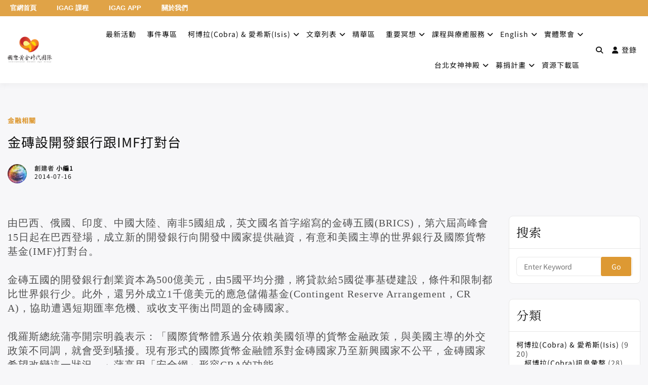

--- FILE ---
content_type: text/javascript
request_url: https://www.golden-ages.org/wp-content/litespeed/js/dbad463bd5bb6350ea0559d9137feb0b.js?ver=feb0b
body_size: -160
content:
(function(n,e){"use strict";function t(e){const t=e.find(".deensimc-marquee-main-container");const c=e.find(".deensimc-marquee-track");const i=t.data("is-marquee-on")??true;const s=t.data("marquee-speed");const a=c.closest(".deensimc-marquee-vertical").length>0;if(i&&c.length){let e=0;c.each((n,t)=>{e+=a?t.scrollHeight:t.scrollWidth});const t=10;const i=s*t;const o=e/i;c.each((e,t)=>{n(t).css("animation-duration",`${o}s`)})}}window.handleAnimationDuration=t})(jQuery,window._);
;